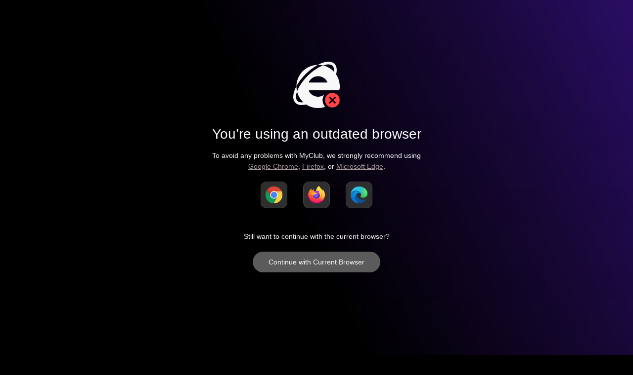

--- FILE ---
content_type: text/html; charset=utf-8
request_url: https://my.club/outdated-browser/
body_size: 460
content:
<!DOCTYPE html>
<html lang="en">
<head>
  <meta charset="UTF-8">
  <meta name="viewport"
        content="width=device-width, user-scalable=no, initial-scale=1.0, maximum-scale=1.0, minimum-scale=1.0">
  <title>You’re using an outdated browser</title>
  <link rel="stylesheet" href="style.css" />
  <script src="browsers.js" defer></script>
  <script>
    window.dataLayer = window.dataLayer || [];
    window.dataLayer.push({
      'gtm.start': new Date().getTime(),
      event: 'gtm.js',
    });
  </script>
  <script async src="https://www.googletagmanager.com/gtm.js?id=GTM-WHKK38N&l=dataLayer"></script>
</head>
<body>
  <div class="app">
    <section class="message">
      <div class="message__icon"></div>
      <h1 class="message__text">
        You’re using an outdated browser
      </h1>
    </section>
    <section class="browsers">
      <div class="browsers__text">
        To avoid any problems with MyClub, we strongly recommend using
      </div>
      <div class="browser__links">

      </div>
      <div class="browsers__icons">

      </div>
    </section>
    <section class="actions">
      <div class="actions__text">
        Still want to continue with the current browser?
      </div>
      <div onclick="proceed()" class="actions__button">
        Continue with Current Browser
      </div>
    </section>
  </div>
<script defer src="https://static.cloudflareinsights.com/beacon.min.js/vcd15cbe7772f49c399c6a5babf22c1241717689176015" integrity="sha512-ZpsOmlRQV6y907TI0dKBHq9Md29nnaEIPlkf84rnaERnq6zvWvPUqr2ft8M1aS28oN72PdrCzSjY4U6VaAw1EQ==" data-cf-beacon='{"version":"2024.11.0","token":"6918c39774c64de8b761643906551a16","r":1,"server_timing":{"name":{"cfCacheStatus":true,"cfEdge":true,"cfExtPri":true,"cfL4":true,"cfOrigin":true,"cfSpeedBrain":true},"location_startswith":null}}' crossorigin="anonymous"></script>
</body>
</html>
